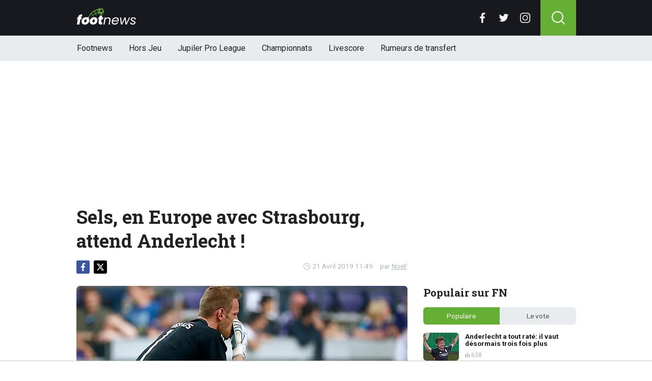

--- FILE ---
content_type: text/html; charset=utf-8
request_url: https://www.footnews.be/news/122422/sels-en-europe-avec-strasbourg-attend-anderlecht-
body_size: 15211
content:
<!doctype html>
<html lang="fr">
<head>

    <script async src="https://www.googletagmanager.com/gtag/js?id=G-XQ02J4ECFR"></script>
    <script>
        window.dataLayer = window.dataLayer || [];
        function gtag(){dataLayer.push(arguments);
        }
        gtag('js', new Date());

        gtag('config', 'G-XQ02J4ECFR');
    </script>

    <!-- Global site tag (gtag.js) - Google Analytics -->
    <script async src="https://www.googletagmanager.com/gtag/js?id=G-8WQ61C51L6"></script>
    <script>
        window.dataLayer = window.dataLayer || [];
        function gtag(){dataLayer.push(arguments);
        }
        gtag('js', new Date());

        gtag('config', 'G-8WQ61C51L6');
    </script>
    <script>
      // 1. User engagement na 15 seconden
      setTimeout(function() {
        gtag('event', 'user_engagement_15s', {
          event_category: 'engagement',
          event_label: '15_seconds_on_page',
          non_interaction: false
        });
      }, 15000);

      // 2. User engagement na 30 seconden
      setTimeout(function() {
        gtag('event', 'user_engagement_30s', {
          event_category: 'engagement',
          event_label: '30_seconds_on_page',
          non_interaction: false
        });
      }, 30000);

      // 3. Scroll diepte 50% & 75%
      let scroll50 = false, scroll75 = false;
      window.addEventListener("scroll", function () {
        const maxScroll = Math.max(document.documentElement.scrollHeight, document.body.scrollHeight) - window.innerHeight;
        if (maxScroll <= 0) return;
        const scrolled = window.scrollY / maxScroll;
        if (!scroll50 && scrolled >= 0.5) {
          gtag('event', 'scroll_50_percent', {
            event_category: 'engagement',
            non_interaction: true
          });
          scroll50 = true;
        }
        if (!scroll75 && scrolled >= 0.75) {
          gtag('event', 'scroll_75_percent', {
            event_category: 'engagement',
            non_interaction: true
          });
          scroll75 = true;
        }
      });
    </script>


    <script>
        (function(i,s,o,g,r,a,m){i['GoogleAnalyticsObject']=r;i[r]=i[r]||function(){
        (i[r].q=i[r].q||[]).push(arguments)},i[r].l=1*new Date();a=s.createElement(o),
            m=s.getElementsByTagName(o)[0];a.async=1;a.src=g;m.parentNode.insertBefore(a,m)
        })(window,document,'script','//www.google-analytics.com/analytics.js','ga');

        ga('create', 'UA-568102-37', 'www.footnews.be');
        ga('create', 'UA-568102-29', 'www.footnews.be', {'name': 'vntracker' });

        ga('send', 'pageview');
        ga('vntracker.send', 'pageview');

    </script>


    <meta charset="utf-8">
    <meta name="viewport" content="width=device-width, initial-scale=1">
    <link rel="stylesheet" href="/tpl/media/app/css/app.css?v=26" crossorigin="anonymous">

    <title>Sels, en Europe avec Strasbourg, attend Anderlecht ! - FootNews</title>
    <meta name="keywords" content="Sels,Strasbourg">
    <meta name="description" content="L’ancien portier des Mauves, qui vit des jours heureux à Strasbourg, jouera la Coupe d’Europe la saison prochaine. Il espère y retrouver… An...">
    <meta name="robots" content="max-image-preview:large, max-snippet:-1, max-video-preview:-1">
	<link rel="alternate" type="application/rss+xml" href="https://www.footnews.be/feed/rss.php" title="FootNews RSS">
	<link rel="preconnect" href="https://fonts.googleapis.com">

    <link rel="icon" type="image/png" sizes="192x192"  href="/tpl/media/favicon/android-chrome-192x192.png">
    <link rel="icon" type="image/png" sizes="192x192"  href="/tpl/media/favicon/android-chrome-512x512.png">
    <link rel="apple-touch-icon" sizes="180x180" href="/apple-touch-icon.png">
    <link rel="icon" type="image/png" sizes="32x32" href="/favicon-32x32.png">
    <link rel="icon" type="image/png" sizes="16x16" href="/favicon-16x16.png">
    <link rel="icon" href="https://www.footnews.be/favicon.ico">
    <link rel="manifest" href="/site.webmanifest">
    <link rel="mask-icon" href="/tpl/media/favicon//safari-pinned-tab.svg" color="#65af34">
    <meta name="msapplication-TileColor" content="#00a300">
    <meta name="theme-color" content="#18191f">
    <meta name="twitter:widgets:theme" content="dark">

    <meta property="og:image:width" content="1200" />
    <meta property="og:image:height" content="675" />

    <meta property="og:url"           content="https://www.footnews.be/news/122422/sels-en-europe-avec-strasbourg-attend-anderlecht-" />
    <meta property="og:type"          content="website" />
    <meta property="og:title"         content="Sels, en Europe avec Strasbourg, attend Anderlecht !" />
    <meta property="og:description"   content="L’ancien portier des Mauves, qui vit des jours heureux à Strasbourg, jouera la Coupe d’Europe la saison prochaine. Il espère y retrouver… An..." />
    <meta property="og:image"         content="https://www.footimages.be/media/fotos/1200x675/0/Matz-Sels-Anderlecht-25-7-18.webp" />
    <meta property="fb:pages"         content="140980895979589" />
    <meta property="fb:app_id"         content="386140481799170" />

    <link rel="canonical" href="https://www.footnews.be/news/122422/sels-en-europe-avec-strasbourg-attend-anderlecht-" />

        <script src="https://cdn.onesignal.com/sdks/OneSignalSDK.js" async=""></script>

        <script>
            window.OneSignal = window.OneSignal || [];
            OneSignal.push(function() {
                OneSignal.init({
                    appId: "ae518478-edd0-44b9-841a-775c0ea91984",
                    promptOptions: {
                        slidedown: {
                            prompts: [
                                {
                                    type: "push", // current types are "push" & "category"
                                    autoPrompt: true,
                                    text: {
                                        /* limited to 90 characters */
                                        actionMessage: "Tu veux recevoir une notification en cas de BREAKING NEWS?",
                                        /* acceptButton limited to 15 characters */
                                        acceptButton: "Oui",
                                        /* cancelButton limited to 15 characters */
                                        cancelButton: "Non"
                                    },
                                    delay: {
                                        pageViews: 1,
                                        timeDelay: 20
                                    }
                                }
                            ]
                        }
                    }
                });
            });
        </script>

        <script type="text/javascript">
        !function(){"use strict";function e(e){var t=!(arguments.length>1&&void 0!==arguments[1])||arguments[1],c=document.createElement("script");c.src=e,t?c.type="module":(c.async=!0,c.type="text/javascript",c.setAttribute("nomodule",""));var n=document.getElementsByTagName("script")[0];n.parentNode.insertBefore(c,n)}!function(t,c){!function(t,c,n){var a,o,r;n.accountId=6568,null!==(a=t.marfeel)&&void 0!==a||(t.marfeel={}),null!==(o=(r=t.marfeel).cmd)&&void 0!==o||(r.cmd=[]),t.marfeel.config=n;var i="https://sdk.mrf.io/statics";e("".concat(i,"/marfeel-sdk.js?id=").concat(c),!0),e("".concat(i,"/marfeel-sdk.es5.js?id=").concat(c),!1)}(t,c,arguments.length>2&&void 0!==arguments[2]?arguments[2]:{})}(window,6568,{} /* Config */)}();
        </script>

    <!-- R89 -->
    <script async src="https://tags.refinery89.com/footnewsbe.js"></script>
    <!-- /end R89 -->
<!-- <meta name="apple-itunes-app" content="app-id=1321860153, affiliate-data=myAffiliateData, app-argument=myURL"> -->
</head>

<body class="news">

<header class="header js-header">
    <div class="header-top container d-flex align-items-center justify-content-between">
        <div class="d-flex h-100 align-items-center">
            <div class="header-logo">
                <a href="/">
                    <img src="/tpl/media/app/images/footnews.png?v=2" alt="Footnews" width="117" height="34" />
                </a>
            </div>
        </div>

        <div class="d-flex header-icons">
            <div class="header-socials js-header-socials d-none d-lg-block">
                <ul>
                    <li class="facebook">
                        <a href="https://www.facebook.com/footnews.be" target="_blank">
                            <svg width="26" height="26" viewBox="0 0 26 26" fill="none" xmlns="https://www.w3.org/2000/svg"><g clip-path="url(#a)"><path d="M17.33 4.317h2.374V.183C19.294.127 17.886 0 16.246 0c-3.422 0-5.767 2.153-5.767 6.109V9.75H6.703v4.621h3.776V26h4.63V14.373h3.624l.575-4.622h-4.2V6.567c.001-1.336.361-2.25 2.222-2.25Z" fill="currentColor"/></g><defs><clipPath id="a"><path fill="currentColor" d="M0 0h26v26H0z"/></clipPath></defs></svg>
                        </a>
                    </li>

                    <li class="twitter">
                        <a href="https://twitter.com/footnewsbe" target="_blank">
                            <svg width="26" height="26" viewBox="0 0 26 26" fill="none" xmlns="https://www.w3.org/2000/svg"><path d="M8.47 22.761c9.199 0 14.23-7.62 14.23-14.229 0-.216-.005-.432-.015-.646a10.176 10.176 0 0 0 2.495-2.59 9.978 9.978 0 0 1-2.872.788 5.02 5.02 0 0 0 2.199-2.766A10.03 10.03 0 0 1 21.33 4.53a5.002 5.002 0 0 0-8.522 4.56A14.199 14.199 0 0 1 2.501 3.868a4.99 4.99 0 0 0-.677 2.514c0 1.734.883 3.266 2.225 4.162a4.962 4.962 0 0 1-2.265-.625v.064a5.002 5.002 0 0 0 4.012 4.902 5.02 5.02 0 0 1-2.259.086 5.006 5.006 0 0 0 4.672 3.473 10.033 10.033 0 0 1-6.211 2.141c-.404 0-.802-.023-1.193-.07a14.157 14.157 0 0 0 7.665 2.247" fill="currentColor"/></svg>
                        </a>
                    </li>

                    <li class="instagram">
                        <a href="https://www.instagram.com/footnewsbe/" target="_blank">
                            <svg width="26" height="26" viewBox="0 0 26 26" fill="none" xmlns="https://www.w3.org/2000/svg"><path d="M18.448 0H7.553C3.388 0 0 3.388 0 7.553v10.894C0 22.612 3.388 26 7.553 26h10.894C22.612 26 26 22.612 26 18.448V7.553C26 3.388 22.612 0 18.448 0Zm5.52 18.447a5.528 5.528 0 0 1-5.52 5.522H7.553a5.528 5.528 0 0 1-5.522-5.521V7.553A5.528 5.528 0 0 1 7.553 2.03h10.894a5.528 5.528 0 0 1 5.522 5.522v10.894Z" fill="currentColor"/><path d="M13 5.992A7.016 7.016 0 0 0 5.992 13 7.016 7.016 0 0 0 13 20.008 7.016 7.016 0 0 0 20.008 13 7.016 7.016 0 0 0 13 5.992Zm0 11.985A4.982 4.982 0 0 1 8.023 13 4.982 4.982 0 0 1 13 8.023 4.982 4.982 0 0 1 17.977 13 4.982 4.982 0 0 1 13 17.977ZM20.11 6.906a1.016 1.016 0 1 0 0-2.031 1.016 1.016 0 0 0 0 2.031Z" fill="currentColor"/></svg>
                        </a>
                    </li>
                </ul>
            </div>

            <div class="header-search">
                <button type="button" class="header-search__trigger js-search-trigger">
                    <span class="icon icon-md icon-search"></span>
                </button>

                <div class="header-search__form js-search-form">
                    <form method="get" action="/zoeken/">
                        <div class="input-group">
                            <button type="submit" aria-label="Search" class="btn btn-search">
                                <span class="icon icon-sm icon-search"></span>
                            </button>

                            <input type="search" name="q" autocomplete="off" autocapitalize="off" placeholder="Chercher..." aria-label="Chercher..." value="" class="form-control">

                            <button type="button" aria-label="Close" class="btn btn-close js-search-trigger">
                                <span class="icon icon-sm icon-cross"></span>
                            </button>
                        </div>
                    </form>
                </div>
            </div>

            <button type="button" class="main-navigation__trigger js-mobile-navigation-trigger">
                <span></span>
                <span></span>
                <span></span>
            </button>
        </div>
    </div>

    <div class="main-navigation-wrapper">
        <div class="main-navigation js-main-navigation container">
            <div class="header-logo-small">
                <a href="/">
                    <img src="/tpl/media/app/images/fn-logo.png" alt="Footnews" width="50" height="46" />
                </a>
            </div>

            <ul class="main-navigation__list">
                <li><a href="/">Footnews</a></li>
                <li><a href="/hors-jeu">Hors Jeu</a></li>
                <li><a href="/competities/65-belgie-jupiler-pro-league">Jupiler Pro League</a></li>
                <!--<li><a href="https://www.footnews.be/competities">Competities</a></li>-->
                <li class="main-navigation__has-children">
                    <a href="/competities" class="js-mobile-navigation-trigger-subs">Championnats</a>
                    <div class="main-navigation__sub">
                        <ul>
                            <li><a href="/competities/belgie-jupiler-pro-league">Jupiler Pro League</a></li>
                            <li><a href="/competities/challenger-pro-league">Challenger Pro League</a></li>
                            <li><a href="/competities/premier-league">Premier League</a></li>
                            <li><a href="/competities/bundesliga">Bundesliga</a></li>
                            <li><a href="/competities/ligue-1">Ligue 1</a></li>
                            <li><a href="/competities/primera-division">Primera Division</a></li>
                            <li><a href="/competities/serie-a">Serie A</a></li>
                            <li><a href="/competities/nederland-eredivisie">Eredivisie</a></li>
                            <li><a href="/competities/portugal-primeira-liga">Primeira Liga</a></li>
                        </ul>
                    </div>
                </li>
                <!--<li><a href="https://www.footnews.be/exclusief">A l'exclusion</a></li>-->

                <li><a href="/livescore">Livescore</a></li>
								<li><a href="/rumeurs-de-transfert">Rumeurs de transfert</a></li>


            </ul>

            <div class="main-navigation__socials d-block d-lg-none">
                <ul>
                    <li class="facebook">
                        <a href="https://www.facebook.com/footnews.be" target="_blank">
                            <span class="icon icon-md icon-facebook"></span>
                        </a>
                    </li>

                    <li class="twitter">
                        <a href="https://twitter.com/footnewsbe" target="_blank">
                            <span class="icon icon-md icon-twitter"></span>
                        </a>
                    </li>

                    <li class="instagram">
                        <a href="https://www.instagram.com/footnewsbe/" target="_blank">
                            <span class="icon icon-md icon-instagram"></span>
                        </a>
                    </li>
                </ul>
            </div>
        </div>
    </div>
</header>

<div class="header-banner position-relative mt-3">
    <!-- R89 billboard -->
    <div style="min-height:250px;" class="r89-desktop-billboard-atf d-none d-md-block"></div>

    <!-- /end R89 billboard -->
</div>


<div class="container" >


	<!-- headline, date -->
	<div class="headline">
		<h1 class="mt-3" itemprop="headline">
			Sels, en Europe avec Strasbourg, attend Anderlecht !
		</h1>

		<div class="d-flex justify-content-end mt-2">
			<time itemprop="datePublished" class="d-flex align-items-center">
				<span class="icon icon-xs icon-gray icon-clock me-1"></span>
				21 Avril 2019 11:49
			</time>

			<span class="author-link">par <a href="/author/noef" itemprop="author">NoeF</a></span>
		</div>
	</div>
	<!-- /end headline, date -->

	<!-- social sticky -->
	<div class="social-sticky" data-sticky-socials="true">
		<div class="headline">
			<ul>
				<li class="facebook">
					<a href="https://www.facebook.com/sharer/sharer.php?u=https://www.footnews.be/news/122422/sels-en-europe-avec-strasbourg-attend-anderlecht-" target="_blank">
						<span class="icon icon-xs icon-facebook"></span>
					</a>
				</li>

				<li class="twitter">
					<a href="https://twitter.com/intent/tweet?url=https://www.footnews.be/news/122422/sels-en-europe-avec-strasbourg-attend-anderlecht-&text=">
						<span class="icon icon-xs icon-twitter"></span>
					</a>
				</li>

				<li class="whatsapp d-block d-md-none">
					<a href="whatsapp://send?text=https://www.footnews.be/news/122422/sels-en-europe-avec-strasbourg-attend-anderlecht-" data-action="share/whatsapp/share">
						<span class="icon icon-xs icon-whatsapp"></span>
					</a>
				</li>
			</ul>
		</div>
	</div>
		<!-- <div style="min-height:280px; margin-top: 20px;" class="r89-mobile-billboard-top d-block d-md-none"></div> -->
	<!-- /end social sticky -->


	<div class="d-flex justify-content-between article-layout">
		<div class="content">

			<!-- photo -->
			<div class="headline-photo">
				<figure itemscope="" itemtype="https://schema.org/ImageObject">
					<img src="https://www.footimages.be/media/fotos/650x320/0/Matz-Sels-Anderlecht-25-7-18.webp" width="650"
						 alt="Sels, en Europe avec Strasbourg, attend Anderlecht !" class="headline-photo__img">

					<figcaption itemprop="author">
						<span>Photo: © PhotoNews</span>
					</figcaption>
				</figure>
			</div>
			<!-- end photo -->
				<script type="application/ld+json">
				{
				  "@context": "https://schema.org",
				  "@type": "NewsArticle",
				  "headline": "Sels, en Europe avec Strasbourg, attend Anderlecht !",
				  "description": "L’ancien portier des Mauves, qui vit des jours heureux à Strasbourg, jouera la Coupe d’Europe la saison prochaine. Il espère y retrouver… An...",
				  "articlebody": "L’ancien portier des Mauves, qui vit des jours heureux à Strasbourg, jouera la Coupe d’Europe la saison prochaine. Il espère y retrouver… Anderlecht. «&nbsp;Peut-être que nous aurons Anderlecht dans les préliminaires de l'Europa Ligue, s’ils peuvent encore se qualifier&nbsp;», a-t-il confié à la DH alors qu’il ne comprend pas la situation actuelle du club et surtout la manière dont les choses ont tourné.En attendant, il ne boude pas son plaisir avec son expérience française après la victoire de sa formation en finale de la Coupe de la Ligue 1. «&nbsp;Je veux grandir avec le club et je sais qu’il y a un bon projet ici. Nous avons souvent flirté avec le top 5.&nbsp;»",
				  "url": "https://www.footnews.be/news/122422/sels-en-europe-avec-strasbourg-attend-anderlecht-",
				  "mainEntityOfPage": {
					"@id": "https://www.footnews.be/news/122422/sels-en-europe-avec-strasbourg-attend-anderlecht-"
				  },
  				  
				  "inLanguage": "nl_BE",
                  "isAccessibleForFree": "True",
                  "wordCount": "144",
				  "publisher": {
				  	"@type": "Organization",
                    "@id": "https://www.footnews.be/news/122422/sels-en-europe-avec-strasbourg-attend-anderlecht-",
					"@name": "FootNews.be",
					"@url": "https://www.footnews.be/"
				  },
				  "author": {
				    "@type": "Person",
				    "@name": "NoeF",
					"@url": "https://www.footnews.be/author/noef"
				  },
				  "image": "https://www.footimages.be/media/fotos/1200x675/0/Matz-Sels-Anderlecht-25-7-18.webp",
				  "thumbnailUrl": "https://www.footimages.be/media/fotos/1200x675/0/Matz-Sels-Anderlecht-25-7-18.webp",
				  "datePublished": "2019-04-21T11:49:00+02:00",
				  "dateModified": "2019-04-21T11:49:00+02:00"
				}
			</script>
			<!-- article -->
			<div class="article" itemprop="articleBody" id="outb_readmore.articlecontent_txt">
				<p class="article__intro">
					L’ancien portier des Mauves, qui vit des jours heureux à Strasbourg, jouera la Coupe d’Europe la saison prochaine. Il espère y retrouver… Anderlecht.
				</p>

				<div class="position-relative mb-3">
					<div style="min-height:250px;" class="r89-desktop-video-outstream d-none d-md-block"></div>
					<div style="min-height:250px;" class="r89-mobile-video-outstream d-block d-md-none"></div>
					<div class="loader"></div>
				</div>

					<br>«&nbsp;Peut-être que nous aurons Anderlecht dans les préliminaires de l'Europa Ligue, s’ils peuvent encore se qualifier&nbsp;», a-t-il confié à la DH alors qu’il ne comprend pas la situation actuelle du club et surtout la manière dont les choses ont tourné.<br><br>En attendant, il ne boude pas son plaisir avec son expérience française après la victoire de sa formation en finale de la Coupe de la Ligue 1. «&nbsp;Je veux grandir avec le club et je sais qu’il y a un bon projet ici. Nous avons souvent flirté avec le top 5.&nbsp;»<br><h2><p style="font-size: 1.1rem; font-weight: normal; margin: 1.5em 0; line-height: 1.6;">
									<span style="font-weight: normal;">LIRE AUSSI: </span>
									<a href="/news/489688/chelsea-mise-tout-sur-un-grand-talent-belge" style="color: #4CAF50; font-weight: normal; !important; text-decoration: underline;">Chelsea mise tout sur un grand talent belge </a>
							</p>

			<!--	<p>
					 <b><a href="https://b1.trickyrock.com/redirect.aspx?pid=41376&bid=37966" target="_blank" rel="nofollow">Gagnez 50 FOIS votre mise</a></b>
				</p> -->




			</div>
			<!-- end article -->

   <!-- 		<h3 style="font-size: 17px; margin-bottom: 4px;">&#128293; Lire aussi</h3>

			<div class="article-list-grid article-list-grid-small" style="margin-bottom: 24px;">
			</div>
-->





			<div class="articles-hot-mobile" style="margin-bottom: 20px;">
					<div class="block mt-4">
							<div class="heading">
									<h4>🚀 Tout le monde lit cela maintenant.</h4>
							</div>
					</div>

					<div id="hot-articles" class="article-list article-list-grid article-list-grid-small">
							<div class="article-list__item">
									<a href="/news/490212/rene-peeters-annonce-la-prochaine-pepite-danderlecht" class="article-list__url">
											<div class="article-list__photo">
													<img src="https://www.footimages.be/media/fotos/320x180/0/Rene-Peeters-RSCA.webp" width="320" height="180" alt="René Peeters annonce la prochaine pépite d&#039;Anderlecht" loading="lazy">
											</div>

											<div class="article-list__content">
													<h5 class="h3">René Peeters annonce la prochaine pépite d&#039;Anderlecht</h5>

													<div class="date-votes">
															<div class="votes">
																	433
															</div>
													</div>
											</div>
									</a>
							</div>
							<div class="article-list__item">
									<a href="/news/490198/anderlecht-sous-pression-une-pepite-vers-la-liga" class="article-list__url">
											<div class="article-list__photo">
													<img src="https://www.footimages.be/media/fotos/320x180/0/angulo-decat-stroeykens-camara-anderlecht-10-11-2025-fn.webp" width="320" height="180" alt="Anderlecht sous pression: une pépite vers la Liga" loading="lazy">
											</div>

											<div class="article-list__content">
													<h5 class="h3">Anderlecht sous pression: une pépite vers la Liga</h5>

													<div class="date-votes">
															<div class="votes">
																	375
															</div>
													</div>
											</div>
									</a>
							</div>
					</div>
			</div>

<div class='poll'>

	<p class="poll__title">Le vote: <span class="poll__question">Sels aurait-il dû rester à Anderlecht ?</span></p>
	<span id='pollresult'>
	<form>
		<label class="poll__item">
			<input type="checkbox" id="pollBtn_SGivPdV8ZL1EHNkp7e9c9A==" class="poll__checkbox">
			Oui</label>
		<label class="poll__item">
			<input type="checkbox" id="pollBtn_DgerHa692IWclrpS/203SQ==" class="poll__checkbox">
			Non</label>
	</form>
	</span>
	<div id="fninfo" class="mb-4"></div>
	<div id='chimp'></div>
	<!--
	<ul class="social poll__social">
		<li><a href="javascript:fbShare(500,200);" class="fb">delen op facebook</a></li>
		<li><a href="javascript:twitShare(500,290);" class="tw">twitter</a></li>
		<li><a href="https://www.instagram.com/instavoetbalnieuwsbe/" target="_blank" class="insta" style="border:1px solid #555;">instagram</a></li>
		<li><a href="/contact/" class="mail" style="border:1px solid #555;">mail</a></li>
	</ul>-->
</div>






		<!--	<h2 class="h3 mt-4">Gerelateerd nieuws</h2> -->


		<div class="OUTBRAIN" data-src="DROP_PERMALINK_HERE" data-widget-id="AR_1"></div>

		<div class="mt-3 mb-3 mb-md-4 mt-md-4 article__tags">
			<!--	<h3 class="h3 mb-2">En savoir plus sur</h3> -->

			<div class="tags">
				<ul>
					<li>
						<a href="/tags/sels">Sels</a>
					</li>
					<li>
						<a href="/tags/strasbourg">Strasbourg</a>
					</li>
				</ul>
			</div>
		</div>
		<!-- /end tags -->

<!--		<script type="text/javascript" async="async" src="//widgets.outbrain.com/outbrain.js"></script> -->

			<div class="article-list article-list-list mt-4 js-article-list article__latest-news">
				<h4 class="h3 mt-4">Juste à temps</h4>



				<div class="article-list__item 0">
					<a href="/news/490431/romano-confirme-le-transfert-du-brugeois-voyage-secret-de-van-den-bosch" class="article-list__url">
						<div class="article-list__photo">
							<img src="https://www.footimages.be/media/fotos/120x115/0/screenshot-vdbosch-15-01-2026-fn.webp" width="120" alt="Romano confirme le transfert du Brugeois, « voyage secret » de Van den Bosch " loading="lazy">
						</div>

						<div class="article-list__content">
							<h5 class="h3">Romano confirme le transfert du Brugeois, « voyage secret » de Van den Bosch </h5>
							<p>La deuxi&amp;egrave;me moiti&amp;eacute; de la saison de la Jupiler Pro League est sur le point de ...</p>

							<div class="date-votes">
								<time datetime="23:59" class="time">
									<span class="flag flag-sm flag-be"></span>
									23:59
								</time>

								<div class="votes">
									13
								</div>
							</div>

							<div class="list-votes">
								13
							</div>
						</div>
					</a>
				</div>



				<div class="article-list__item 0">
					<a href="/news/490427/" class="article-list__url">
						<div class="article-list__photo">
							<img src="https://www.footimages.be/media/fotos/120x115/0/racbar-15-01-2026-fn.webp" width="120" alt="Les Milanais célèbrent, le Barça poursuit son parcours en Coupe" loading="lazy">
						</div>

						<div class="article-list__content">
							<h5 class="h3">Les Milanais célèbrent, le Barça poursuit son parcours en Coupe</h5>
							<p>Au sommet de la Serie A italienne, les deux clubs milanais restent au coude &amp;agrave; coude. Jeudi ...</p>

							<div class="date-votes">
								<time datetime="23:24" class="time">
									<span class="flag flag-sm flag-es"></span>
									23:24
								</time>

								<div class="votes">
									7
								</div>
							</div>

							<div class="list-votes">
								7
							</div>
						</div>
					</a>
				</div>



				<div class="article-list__item 0">
					<a href="/news/490424/" class="article-list__url">
						<div class="article-list__photo">
							<img src="https://www.footimages.be/media/fotos/120x115/0/rood-andgnt-15-01-2026-fn.webp" width="120" alt="Polémique au Lotto Park : &quot;Il faut arrêter les conneries&quot;" loading="lazy">
						</div>

						<div class="article-list__content">
							<h5 class="h3">Polémique au Lotto Park : &quot;Il faut arrêter les conneries&quot;</h5>
							<p>Anderlecht s&#039;est qualifi&amp;eacute; pour les demi-finales de la Coupe de Belgique ce jeudi soir. Les ...</p>

							<div class="date-votes">
								<time datetime="23:00" class="time">
									<span class="flag flag-sm flag-be"></span>
									23:00
								</time>

								<div class="votes">
									106
								</div>
							</div>

							<div class="list-votes">
								106
							</div>
						</div>
					</a>
				</div>



				<div class="article-list__item 0">
					<a href="/news/490422/coupe-anderlecht-sen-sort-bien-et-et-file-en-demifinale" class="article-list__url">
						<div class="article-list__photo">
							<img src="https://www.footimages.be/media/fotos/120x115/0/thorgan-vieren-anderlecht-15-01-2026-fn.webp" width="120" alt="Coupe : Anderlecht s&#039;en sort bien et et file en demi-finale" loading="lazy">
						</div>

						<div class="article-list__content">
							<h5 class="h3">Coupe : Anderlecht s&#039;en sort bien et et file en demi-finale</h5>
							<p>Les demi-finalistes de la Croky Cup sont connus. Le RSC Anderlecht s&#039;est &amp;eacute;galement ...</p>

							<div class="date-votes">
								<time datetime="22:39" class="time">
									<span class="flag flag-sm flag-be"></span>
									22:39
								</time>

								<div class="votes">
									75
								</div>
							</div>

							<div class="list-votes">
								75
							</div>
						</div>
					</a>
				</div>



				<div class="article-list__item 0">
					<a href="/news/490420/" class="article-list__url">
						<div class="article-list__photo">
							<img src="https://www.footimages.be/media/fotos/120x115/0/duel-barcelona-real-madrid-15-01-2026-fn.webp" width="120" alt="« Le Barça et le Real s&#039;intéressent à un Diablotin »" loading="lazy">
						</div>

						<div class="article-list__content">
							<h5 class="h3">« Le Barça et le Real s&#039;intéressent à un Diablotin »</h5>
							<p>Maintenant que la soi-disant &amp;laquo; g&amp;eacute;n&amp;eacute;ration dor&amp;eacute;e &amp;raquo; s&#039;&amp;eacute;teint ...</p>

							<div class="date-votes">
								<time datetime="22:13" class="time">
									<span class="flag flag-sm flag-be"></span>
									22:13
								</time>

								<div class="votes">
									33
								</div>
							</div>

							<div class="list-votes">
								33
							</div>
						</div>
					</a>
				</div>



				<div class="article-list__item 0">
					<a href="/news/490415/accord-trouve-teuma-va-faire-son-grand-retour-en-jpl" class="article-list__url">
						<div class="article-list__photo">
							<img src="https://www.footimages.be/media/fotos/120x115/0/TEUMA-REIMS-2708.webp" width="120" alt="Accord trouvé : Teuma va faire son grand retour en JPL " loading="lazy">
						</div>

						<div class="article-list__content">
							<h5 class="h3">Accord trouvé : Teuma va faire son grand retour en JPL </h5>
							<p>Teddy Teuma est sur le point de faire son grand retour en Belgique. Selon divers m&amp;eacute;dias ...</p>

							<div class="date-votes">
								<time datetime="21:56" class="time">
									<span class="flag flag-sm flag-be"></span>
									21:56
								</time>

								<div class="votes">
									215
								</div>
							</div>

							<div class="list-votes">
								215
							</div>
						</div>
					</a>
				</div>



				<div class="article-list__item 0">
					<a href="/news/490411/nouvelle-erreur-darbitrage-lors-du-match-anderlecht-gand-" class="article-list__url">
						<div class="article-list__photo">
							<img src="https://www.footimages.be/media/fotos/120x115/0/rsca-gand-16-01-2026.webp" width="120" alt="Nouvelle erreur d&#039;arbitrage lors du match Anderlecht - Gand ?" loading="lazy">
						</div>

						<div class="article-list__content">
							<h5 class="h3">Nouvelle erreur d&#039;arbitrage lors du match Anderlecht - Gand ?</h5>
							<p>Le dernier quart de finale de la Croky Cup se joue ce jeudi soir. A la pause, Anderlecht m&amp;egrave;ne ...</p>

							<div class="date-votes">
								<time datetime="21:35" class="time">
									<span class="flag flag-sm flag-be"></span>
									21:35
								</time>

								<div class="votes">
									280
								</div>
							</div>

							<div class="list-votes">
								280
							</div>
						</div>
					</a>
				</div>



				<div class="article-list__item 0">
					<a href="/news/490410/image-insolite-le-depart-danderlecht-gand-retarde" class="article-list__url">
						<div class="article-list__photo">
							<img src="https://www.footimages.be/media/fotos/120x115/0/rsca-kaag-15-01-2026.webp" width="120" alt="Image insolite : le départ d&#039;Anderlecht - Gand retardé" loading="lazy">
						</div>

						<div class="article-list__content">
							<h5 class="h3">Image insolite : le départ d&#039;Anderlecht - Gand retardé</h5>
							<p>Ce jeudi soir, Anderlecht et La Gantoise s&#039;affrontent pour la derni&amp;egrave;re place qualificative ...</p>

							<div class="date-votes">
								<time datetime="20:46" class="time">
									<span class="flag flag-sm flag-be"></span>
									20:46
								</time>

								<div class="votes">
									73
								</div>
							</div>

							<div class="list-votes">
								73
							</div>
						</div>
					</a>
				</div>



				<div class="article-list__item 0">
					<a href="/news/490408/castagne-se-dirige-vers-un-transfert-tres-surprenant" class="article-list__url">
						<div class="article-list__photo">
							<img src="https://www.footimages.be/media/fotos/120x115/0/CASTAGNE-3011.webp" width="120" alt="Castagne se dirige vers un transfert très surprenant " loading="lazy">
						</div>

						<div class="article-list__content">
							<h5 class="h3">Castagne se dirige vers un transfert très surprenant </h5>
							<p>A l&#039;approche de la Coupe du monde, il est crucial pour plusieurs joueurs (potentiels) des Diables ...</p>

							<div class="date-votes">
								<time datetime="20:27" class="time">
									<span class="flag flag-sm flag-en"></span>
									20:27
								</time>

								<div class="votes">
									59
								</div>
							</div>

							<div class="list-votes">
								59
							</div>
						</div>
					</a>
				</div>



				<div class="article-list__item 0">
					<a href="/news/490407/coosemans-met-un-coup-de-pression-a-la-direction-du-rsca" class="article-list__url">
						<div class="article-list__photo">
							<img src="https://www.footimages.be/media/fotos/120x115/0/colin-coosemans-anderlecht-02-08-2025-fn.webp" width="120" alt="Coosemans met un coup de pression à la direction du RSCA" loading="lazy">
						</div>

						<div class="article-list__content">
							<h5 class="h3">Coosemans met un coup de pression à la direction du RSCA</h5>
							<p>Quel avenir pour Colin Coosemans ? Actuellement, le gardien de but et la direction d&#039;Anderlecht ne ...</p>

							<div class="date-votes">
								<time datetime="20:03" class="time">
									<span class="flag flag-sm flag-be"></span>
									20:03
								</time>

								<div class="votes">
									130
								</div>
							</div>

							<div class="list-votes">
								130
							</div>
						</div>
					</a>
				</div>



				<div class="article-list__item 0">
					<a href="/news/490403/croky-cup-une-surprise-dans-le-onze-du-rsca-un-retour-a-gand" class="article-list__url">
						<div class="article-list__photo">
							<img src="https://www.footimages.be/media/fotos/120x115/0/anderlecht-26-12-2025-fn.webp" width="120" alt="Croky Cup : une surprise dans le onze du RSCA, un retour à Gand " loading="lazy">
						</div>

						<div class="article-list__content">
							<h5 class="h3">Croky Cup : une surprise dans le onze du RSCA, un retour à Gand </h5>
							<p>Ce jeudi soir (20h30), Anderlecht affronte La Gantoise dans le cadre des quarts de finale de la ...</p>

							<div class="date-votes">
								<time datetime="19:50" class="time">
									<span class="flag flag-sm flag-be"></span>
									19:50
								</time>

								<div class="votes">
									56
								</div>
							</div>

							<div class="list-votes">
								56
							</div>
						</div>
					</a>
				</div>



				<div class="article-list__item 0">
					<a href="/news/490402/officiel-un-defenseur-danois-debarque-au-standard" class="article-list__url">
						<div class="article-list__photo">
							<img src="https://www.footimages.be/media/fotos/120x115/0/Sclessin(04-08-23).webp" width="120" alt="OFFICIEL : un défenseur danois débarque au Standard " loading="lazy">
						</div>

						<div class="article-list__content">
							<h5 class="h3">OFFICIEL : un défenseur danois débarque au Standard </h5>
							<p>Comme attendu, le Standard a annonc&amp;eacute; la signature de Gustav Mortensen. Le jeune ...</p>

							<div class="date-votes">
								<time datetime="19:02" class="time">
									<span class="flag flag-sm flag-be"></span>
									19:02
								</time>

								<div class="votes">
									107
								</div>
							</div>

							<div class="list-votes">
								107
							</div>
						</div>
					</a>
				</div>



				<div class="article-list__item 0">
					<a href="/news/490398/vanzeir-debarque-au-cercle-pour-tout-dechirer" class="article-list__url">
						<div class="article-list__photo">
							<img src="https://www.footimages.be/media/fotos/120x115/0/VANZEIR-USG-1604.webp" width="120" alt="Vanzeir débarque au Cercle pour tout déchirer" loading="lazy">
						</div>

						<div class="article-list__content">
							<h5 class="h3">Vanzeir débarque au Cercle pour tout déchirer</h5>
							<p>Dante Vanzeir, 27 ans, a rejoint le Cercle Brugge en pr&amp;ecirc;t avec option d&amp;rsquo;achat et se dit ...</p>

							<div class="date-votes">
								<time datetime="18:44" class="time">
									<span class="flag flag-sm flag-be"></span>
									18:44
								</time>

								<div class="votes">
									15
								</div>
							</div>

							<div class="list-votes">
								15
							</div>
						</div>
					</a>
				</div>



				<div class="article-list__item 0">
					<a href="/news/490394/fin-dune-legende-lexanderlechtois-met-un-terme-a-sa-carriere" class="article-list__url">
						<div class="article-list__photo">
							<img src="https://www.footimages.be/media/fotos/120x115/0/matias-suarez-anderlecht-08-12-2017-fn.webp" width="120" alt="Fin d&#039;une légende: l&#039;ex-Anderlechtois met un terme à sa carrière" loading="lazy">
						</div>

						<div class="article-list__content">
							<h5 class="h3">Fin d&#039;une légende: l&#039;ex-Anderlechtois met un terme à sa carrière</h5>
							<p>Au d&amp;eacute;but de l&amp;rsquo;ann&amp;eacute;e 2025, l&amp;rsquo;Uni&amp;oacute;n Espa&amp;ntilde;ola r&amp;eacute;alisait ...</p>

							<div class="date-votes">
								<time datetime="18:36" class="time">
									<span class="flag flag-sm flag-be"></span>
									18:36
								</time>

								<div class="votes">
									30
								</div>
							</div>

							<div class="list-votes">
								30
							</div>
						</div>
					</a>
				</div>



				<div class="article-list__item 0">
					<a href="/news/490392/zeno-debast-enfin-de-retour-apres-des-mois-dangoisse" class="article-list__url">
						<div class="article-list__photo">
							<img src="https://www.footimages.be/media/fotos/120x115/0/debast-faes-belgie-15-10-2025-fn.webp" width="120" alt="Zeno Debast enfin de retour après des mois d&#039;angoisse" loading="lazy">
						</div>

						<div class="article-list__content">
							<h5 class="h3">Zeno Debast enfin de retour après des mois d&#039;angoisse</h5>
							<p>Zeno Debast traverse enfin une p&amp;eacute;riode positive apr&amp;egrave;s plusieurs mois de frustration. ...</p>

							<div class="date-votes">
								<time datetime="18:26" class="time">
									<span class="flag flag-sm flag-be"></span>
									18:26
								</time>

								<div class="votes">
									30
								</div>
							</div>

							<div class="list-votes">
								30
							</div>
						</div>
					</a>
				</div>



				<div class="article-list__item 0">
					<a href="/news/490386/" class="article-list__url">
						<div class="article-list__photo">
							<img src="https://www.footimages.be/media/fotos/120x115/0/marc-wilmots-standard-10-06-2025-fn.webp" width="120" alt="Standard frappe fort: trois recrues prêtes à débarquer" loading="lazy">
						</div>

						<div class="article-list__content">
							<h5 class="h3">Standard frappe fort: trois recrues prêtes à débarquer</h5>
							<p>Le Standard semble enfin pouvoir pr&amp;eacute;tendre &amp;agrave; nouveau aux Play-Offs de la Ligue des ...</p>

							<div class="date-votes">
								<time datetime="18:19" class="time">
									<span class="flag flag-sm flag-be"></span>
									18:19
								</time>

								<div class="votes">
									336
								</div>
							</div>

							<div class="list-votes">
								336
							</div>
						</div>
					</a>
				</div>



				<div class="article-list__item 0">
					<a href="/news/490384/le-bayern-prive-dun-pion-important-contre-lunion" class="article-list__url">
						<div class="article-list__photo">
							<img src="https://www.footimages.be/media/fotos/120x115/0/Konrad-Laimer(09-06-23).webp" width="120" alt="Le Bayern privé d&#039;un pion important contre l&#039;Union" loading="lazy">
						</div>

						<div class="article-list__content">
							<h5 class="h3">Le Bayern privé d&#039;un pion important contre l&#039;Union</h5>
							<p>Le lat&amp;eacute;ral droit du Bayern Municn Konrad Laimer a subi une d&amp;eacute;chirure au mollet gauche ...</p>

							<div class="date-votes">
								<time datetime="17:57" class="time">
									<span class="flag flag-sm flag-uc"></span>
									17:57
								</time>

								<div class="votes">
									18
								</div>
							</div>

							<div class="list-votes">
								18
							</div>
						</div>
					</a>
				</div>



				<div class="article-list__item 0">
					<a href="/news/490379/union-van-de-perre-enfin-libere-apres-104-matches" class="article-list__url">
						<div class="article-list__photo">
							<img src="https://www.footimages.be/media/fotos/120x115/0/van-de-perre-vieren-union-14-01-2026-fn.webp" width="120" alt="Union: Van de Perre enfin libéré après 104 matches" loading="lazy">
						</div>

						<div class="article-list__content">
							<h5 class="h3">Union: Van de Perre enfin libéré après 104 matches</h5>
							<p>Kamiel Van De Perre a d&amp;ucirc; faire preuve d&amp;rsquo;une patience &amp;agrave; toute &amp;eacute;preuve avant ...</p>

							<div class="date-votes">
								<time datetime="17:44" class="time">
									<span class="flag flag-sm flag-be"></span>
									17:44
								</time>

								<div class="votes">
									12
								</div>
							</div>

							<div class="list-votes">
								12
							</div>
						</div>
					</a>
				</div>



				<div class="article-list__item 0">
					<a href="/news/490375/" class="article-list__url">
						<div class="article-list__photo">
							<img src="https://www.footimages.be/media/fotos/120x115/0/jari-de-busser-07-09-2025.webp" width="120" alt="Anderlecht à l&#039;affût: De Busser de retour en Belgique?" loading="lazy">
						</div>

						<div class="article-list__content">
							<h5 class="h3">Anderlecht à l&#039;affût: De Busser de retour en Belgique?</h5>
							<p>Le mercato hivernal pousse plusieurs clubs &amp;agrave; anticiper des ajustements cibl&amp;eacute;s, et le ...</p>

							<div class="date-votes">
								<time datetime="17:34" class="time">
									<span class="flag flag-sm flag-be"></span>
									17:34
								</time>

								<div class="votes">
									131
								</div>
							</div>

							<div class="list-votes">
								131
							</div>
						</div>
					</a>
				</div>



				<div class="article-list__item 0">
					<a href="/news/490371/fou-un-demimilliard-de-demande-pour-le-mondial" class="article-list__url">
						<div class="article-list__photo">
							<img src="https://www.footimages.be/media/fotos/120x115/0/coupe-du-monde-troph-e-16-11-25.webp" width="120" alt="FOU Un demi-milliard de demande pour le Mondial" loading="lazy">
						</div>

						<div class="article-list__content">
							<h5 class="h3">FOU Un demi-milliard de demande pour le Mondial</h5>
							<p>Malgr&amp;eacute; des prix jug&amp;eacute;s excessifs, l&amp;rsquo;int&amp;eacute;r&amp;ecirc;t pour la Coupe du monde ...</p>

							<div class="date-votes">
								<time datetime="17:29" class="time">
									<span class="flag flag-sm flag-be"></span>
									17:29
								</time>

								<div class="votes">
									18
								</div>
							</div>

							<div class="list-votes">
								18
							</div>
						</div>
					</a>
				</div>



				<div class="article-list__item 0">
					<a href="/news/490367/le-real-humilie-en-coupe-fallaitil-debarquer-xabi-alonso" class="article-list__url">
						<div class="article-list__photo">
							<img src="https://www.footimages.be/media/fotos/120x115/0/xabi-alonso-real-madrid-10-07-2025-fn.webp" width="120" alt="Le Real humilié en coupe: fallait-il débarquer Xabi Alonso?" loading="lazy">
						</div>

						<div class="article-list__content">
							<h5 class="h3">Le Real humilié en coupe: fallait-il débarquer Xabi Alonso?</h5>
							<p>Alvaro Arbeloa a &amp;eacute;t&amp;eacute; &amp;eacute;limin&amp;eacute; de la Copa del Rey, 3-2, &amp;agrave; Albacete, ...</p>

							<div class="date-votes">
								<time datetime="16:55" class="time">
									<span class="flag flag-sm flag-es"></span>
									16:55
								</time>

								<div class="votes">
									25
								</div>
							</div>

							<div class="list-votes">
								25
							</div>
						</div>
					</a>
				</div>



				<div class="article-list__item 0">
					<a href="/news/490366/apres-les-gazelles-les-zebres-veulent-manger-les-rouches" class="article-list__url">
						<div class="article-list__photo">
							<img src="https://www.footimages.be/media/fotos/120x115/0/charleroi-06-01-25.webp" width="120" alt="Après les Gazelles, les Zèbres veulent manger les Rouches" loading="lazy">
						</div>

						<div class="article-list__content">
							<h5 class="h3">Après les Gazelles, les Zèbres veulent manger les Rouches</h5>
							<p>Simon Bourdeaud&#039;hui donnera vendredi soir (20h45) le coup d&#039;envoi de la 21e journ&amp;eacute;e de la ...</p>

							<div class="date-votes">
								<time datetime="15:30" class="time">
									<span class="flag flag-sm flag-be"></span>
									15:30
								</time>

								<div class="votes">
									28
								</div>
							</div>

							<div class="list-votes">
								28
							</div>
						</div>
					</a>
				</div>



				<div class="article-list__item 0">
					<a href="/news/490358/anderlecht-la-gantoise-une-piece-jouee-en-deux-actes" class="article-list__url">
						<div class="article-list__photo">
							<img src="https://www.footimages.be/media/fotos/120x115/0/Croky-Cup-18-03-2018.webp" width="120" alt="Anderlecht - La Gantoise: une pièce jouée en deux actes" loading="lazy">
						</div>

						<div class="article-list__content">
							<h5 class="h3">Anderlecht - La Gantoise: une pièce jouée en deux actes</h5>
							<p>La derni&amp;egrave;re affiche des quarts de finale de la Coupe de Belgique oppose Anderlecht et La ...</p>

							<div class="date-votes">
								<time datetime="14:00" class="time">
									<span class="flag flag-sm flag-be"></span>
									14:00
								</time>

								<div class="votes">
									85
								</div>
							</div>

							<div class="list-votes">
								85
							</div>
						</div>
					</a>
				</div>



				<div class="article-list__item 0">
					<a href="/news/490355/lunion-berlin-soffre-la-footballeuse-belge-la-plus-chere" class="article-list__url">
						<div class="article-list__photo">
							<img src="https://www.footimages.be/media/fotos/120x115/0/vieren-redflames-26-06-2025-fn.webp" width="120" alt="L&#039;Union Berlin s&#039;offre la footballeuse belge la plus chère" loading="lazy">
						</div>

						<div class="article-list__content">
							<h5 class="h3">L&#039;Union Berlin s&#039;offre la footballeuse belge la plus chère</h5>
							<p>Amber Tysiak est d&amp;eacute;sormais la footballeuse belge la plus ch&amp;egrave;re. La d&amp;eacute;fenseure ...</p>

							<div class="date-votes">
								<time datetime="13:00" class="time">
									<span class="flag flag-sm flag-de"></span>
									13:00
								</time>

								<div class="votes">
									17
								</div>
							</div>

							<div class="list-votes">
								17
							</div>
						</div>
					</a>
				</div>



				<div class="article-list__item 0">
					<a href="/news/490354/mercato-un-retour-qui-va-faire-du-bien-a-la-gantoise" class="article-list__url">
						<div class="article-list__photo">
							<img src="https://www.footimages.be/media/fotos/120x115/0/Huynseok Hong.webp" width="120" alt="MERCATO :  Un retour qui va faire du bien à La Gantoise ! " loading="lazy">
						</div>

						<div class="article-list__content">
							<h5 class="h3">MERCATO :  Un retour qui va faire du bien à La Gantoise ! </h5>
							<p>&amp;nbsp;Le carrousel des transferts hivernaux a officiellement commenc&amp;eacute; &amp;agrave; tourner, et ne ...</p>

							<div class="date-votes">
								<time datetime="12:00" class="time">
									<span class="flag flag-sm flag-be"></span>
									12:00
								</time>

								<div class="votes">
									28
								</div>
							</div>

							<div class="list-votes">
								28
							</div>
						</div>
					</a>
				</div>

			</div>




		</div>

	<aside class="sidebar" role="complementary">
		<!--
			<div class="block mt-4 mb-3">
				<div class="heading">
					<h4>Competitiestand</h4>
				</div>
				<table class="table table-bordered table-striped standings">
					<colgroup>
						<col class="width-tiny">
						<col class="width-large">
						<col class="width-tiny">
					</colgroup>
					<tbody>
		<!--
					</tbody>
					<thead>
					<tr>
						<th class="text-end">#</th>
						<th class="text-start">Team</th>
						<th>Punten</th>
					</tr>
					</thead>
				</table>

				<a href="/competities/" class="btn btn-outline-primary w-100">Volledige competitiestand</a>
			</div>
-->
<div class="article__hot">
<div class="block mt-4">
    <div class="heading">
        <h4>Populair sur FN</h4>
    </div>

    <ul class="nav nav-pills mb-2" role="tablist">
        <li class="nav-item">
            <button type="button" class="nav-link active" data-bs-toggle="pill" data-bs-target="#popular" role="tab" aria-controls="popular" aria-selected="true">
                Populaire
            </button>
        </li>
        <li class="nav-item">
            <button type="button" class="nav-link" id="pills-profile-tab" data-bs-toggle="pill" data-bs-target="#polls" role="tab" aria-controls="polls" aria-selected="false">
                Le vote
            </button>
        </li>
    </ul>

    <div class="tab-content">
        <div class="tab-pane fade show active" id="popular" role="tabpanel">
            <div class="article-list article-list-grid article-list-grid-small">
                <div class="article-list__item">
                    <a href="/news/490335/anderlecht-a-tout-rate-il-vaut-desormais-trois-fois-plus" class="article-list__url">
                        <div class="article-list__photo">
                            <picture>
                                <source srcset="https://www.footimages.be/media/fotos/650x320/0/dreyer-san-diego-prnt-fn.webp" media="(width < 576px)" width="650" height="320">
                                <img src="https://www.footimages.be/media/fotos/70x55/0/dreyer-san-diego-prnt-fn.webp" width="70" height="55" alt="Anderlecht a tout raté: il vaut désormais trois fois plus" loading="lazy">
                            </picture>
                        </div>

                        <div class="article-list__content">
                            <h5 class="h3">Anderlecht a tout raté: il vaut désormais trois fois plus</h5>

                            <div class="date-votes">
                                <div class="votes">
                                    638
                                </div>
                            </div>
                        </div>
                    </a>
                </div>
                <div class="article-list__item">
                    <a href="/news/490212/rene-peeters-annonce-la-prochaine-pepite-danderlecht" class="article-list__url">
                        <div class="article-list__photo">
                            <picture>
                                <source srcset="https://www.footimages.be/media/fotos/650x320/0/Rene-Peeters-RSCA.webp" media="(width < 576px)" width="650" height="320">
                                <img src="https://www.footimages.be/media/fotos/70x55/0/Rene-Peeters-RSCA.webp" width="70" height="55" alt="René Peeters annonce la prochaine pépite d&#039;Anderlecht" loading="lazy">
                            </picture>
                        </div>

                        <div class="article-list__content">
                            <h5 class="h3">René Peeters annonce la prochaine pépite d&#039;Anderlecht</h5>

                            <div class="date-votes">
                                <div class="votes">
                                    433
                                </div>
                            </div>
                        </div>
                    </a>
                </div>
                <div class="article-list__item">
                    <a href="/news/490198/anderlecht-sous-pression-une-pepite-vers-la-liga" class="article-list__url">
                        <div class="article-list__photo">
                            <picture>
                                <source srcset="https://www.footimages.be/media/fotos/650x320/0/angulo-decat-stroeykens-camara-anderlecht-10-11-2025-fn.webp" media="(width < 576px)" width="650" height="320">
                                <img src="https://www.footimages.be/media/fotos/70x55/0/angulo-decat-stroeykens-camara-anderlecht-10-11-2025-fn.webp" width="70" height="55" alt="Anderlecht sous pression: une pépite vers la Liga" loading="lazy">
                            </picture>
                        </div>

                        <div class="article-list__content">
                            <h5 class="h3">Anderlecht sous pression: une pépite vers la Liga</h5>

                            <div class="date-votes">
                                <div class="votes">
                                    375
                                </div>
                            </div>
                        </div>
                    </a>
                </div>
                <div class="article-list__item">
                    <a href="/news/490375/" class="article-list__url">
                        <div class="article-list__photo">
                            <picture>
                                <source srcset="https://www.footimages.be/media/fotos/650x320/0/jari-de-busser-07-09-2025.webp" media="(width < 576px)" width="650" height="320">
                                <img src="https://www.footimages.be/media/fotos/70x55/0/jari-de-busser-07-09-2025.webp" width="70" height="55" alt="Anderlecht à l&#039;affût: De Busser de retour en Belgique?" loading="lazy">
                            </picture>
                        </div>

                        <div class="article-list__content">
                            <h5 class="h3">Anderlecht à l&#039;affût: De Busser de retour en Belgique?</h5>

                            <div class="date-votes">
                                <div class="votes">
                                    131
                                </div>
                            </div>
                        </div>
                    </a>
                </div>
                <div class="article-list__item">
                    <a href="/news/490350/" class="article-list__url">
                        <div class="article-list__photo">
                            <picture>
                                <source srcset="https://www.footimages.be/media/fotos/650x320/0/bormans-union-fn.webp" media="(width < 576px)" width="650" height="320">
                                <img src="https://www.footimages.be/media/fotos/70x55/0/bormans-union-fn.webp" width="70" height="55" alt="Union Saint-Gilloise: bientôt la première pierre" loading="lazy">
                            </picture>
                        </div>

                        <div class="article-list__content">
                            <h5 class="h3">Union Saint-Gilloise: bientôt la première pierre</h5>

                            <div class="date-votes">
                                <div class="votes">
                                    97
                                </div>
                            </div>
                        </div>
                    </a>
                </div>
            </div>
        </div>

        <div class="tab-pane fade" id="polls" role="tabpanel">
            <div class="article-list article-list-grid article-list-grid-small">

                <div class="article-list__item">
                    <a href="/news/490335/anderlecht-a-tout-rate-il-vaut-desormais-trois-fois-plus" class="article-list__url">
                        <div class="article-list__photo">
                            <img src="https://www.footimages.be/media/fotos/70x55/0/dreyer-san-diego-prnt-fn.webp" width="70" height="55" alt="Anderlecht a tout raté: il vaut désormais trois fois plus" loading="lazy">
                        </div>

                        <div class="article-list__content">
                            <h5 class="h3">Anderlecht a bradé Dreyer?</h5>

                            <div class="date-votes">
                                <div class="votes">
                                    638
                                </div>
                            </div>
                        </div>
                    </a>
                </div>
                <div class="article-list__item">
                    <a href="/news/490278/le-rsca-prend-clairement-position-dans-le-dossier-duranville" class="article-list__url">
                        <div class="article-list__photo">
                            <img src="https://www.footimages.be/media/fotos/70x55/0/jd-04-01-2026-fn.webp" width="70" height="55" alt="Le RSCA prend clairement position dans le dossier Duranville" loading="lazy">
                        </div>

                        <div class="article-list__content">
                            <h5 class="h3">Anderlecht a besoin d&#039;un joueur comme Duranville...</h5>

                            <div class="date-votes">
                                <div class="votes">
                                    529
                                </div>
                            </div>
                        </div>
                    </a>
                </div>
                <div class="article-list__item">
                    <a href="/news/490259/le-standard-frappe-fort-un-arriere-gauche-debarque" class="article-list__url">
                        <div class="article-list__photo">
                            <img src="https://www.footimages.be/media/fotos/70x55/0/marc-wilmots-standard-10-06-2025-fn.webp" width="70" height="55" alt="Le Standard frappe fort: un arrière gauche débarque" loading="lazy">
                        </div>

                        <div class="article-list__content">
                            <h5 class="h3">Est-ce un bon transfert?</h5>

                            <div class="date-votes">
                                <div class="votes">
                                    438
                                </div>
                            </div>
                        </div>
                    </a>
                </div>
                <div class="article-list__item">
                    <a href="/news/490212/rene-peeters-annonce-la-prochaine-pepite-danderlecht" class="article-list__url">
                        <div class="article-list__photo">
                            <img src="https://www.footimages.be/media/fotos/70x55/0/Rene-Peeters-RSCA.webp" width="70" height="55" alt="René Peeters annonce la prochaine pépite d&#039;Anderlecht" loading="lazy">
                        </div>

                        <div class="article-list__content">
                            <h5 class="h3">Nga Kana s&#039;imposera-t-il à Anderlecht?</h5>

                            <div class="date-votes">
                                <div class="votes">
                                    433
                                </div>
                            </div>
                        </div>
                    </a>
                </div>
                <div class="article-list__item">
                    <a href="/news/490198/anderlecht-sous-pression-une-pepite-vers-la-liga" class="article-list__url">
                        <div class="article-list__photo">
                            <img src="https://www.footimages.be/media/fotos/70x55/0/angulo-decat-stroeykens-camara-anderlecht-10-11-2025-fn.webp" width="70" height="55" alt="Anderlecht sous pression: une pépite vers la Liga" loading="lazy">
                        </div>

                        <div class="article-list__content">
                            <h5 class="h3">Angulo peut-il s&#039;imposer en Liga?</h5>

                            <div class="date-votes">
                                <div class="votes">
                                    375
                                </div>
                            </div>
                        </div>
                    </a>
                </div>

            </div>
        </div>
    </div>
</div>
</div>


<div class="OUTBRAIN outbrain-desktop-only" data-src="DROP_PERMALINK_HERE" data-widget-id="SB_1"></div>
<!--		 <script type="text/javascript" async="async" src="//widgets.outbrain.com/outbrain.js"></script> -->








<div class="block mt-4">
	<div class="heading-orange-small mb-2">
		<h4 class="heading-title">Juste à temps</h4>
	</div>

	<div class="article-list article-list-grid article-list-grid-small">

		<div class="article-list__item">
			<a href="/news/490431/romano-confirme-le-transfert-du-brugeois-voyage-secret-de-van-den-bosch" class="article-list__url">
				<div class="article-list__photo">
					<img src="https://www.footimages.be/media/fotos/70x55/0/screenshot-vdbosch-15-01-2026-fn.webp" width="70" alt="Romano confirme le transfert du Brugeois, « voyage secret » de Van den Bosch " loading="lazy">
				</div>

				<div class="article-list__content">
					<h3>Romano confirme le transfert du Brugeois, « voyage secret » de Van den Bosch </h3>

					<div class="date-votes">
						<div class="votes">
                            13
							<!-- 23:59 -->
                        </div>
					</div>
				</div>
			</a>
		</div>
		<div class="article-list__item">
			<a href="/news/490427/" class="article-list__url">
				<div class="article-list__photo">
					<img src="https://www.footimages.be/media/fotos/70x55/0/racbar-15-01-2026-fn.webp" width="70" alt="Les Milanais célèbrent, le Barça poursuit son parcours en Coupe" loading="lazy">
				</div>

				<div class="article-list__content">
					<h3>Les Milanais célèbrent, le Barça poursuit son parcours en Coupe</h3>

					<div class="date-votes">
						<div class="votes">
                            7
							<!-- 23:24 -->
                        </div>
					</div>
				</div>
			</a>
		</div>
		<div class="article-list__item">
			<a href="/news/490424/" class="article-list__url">
				<div class="article-list__photo">
					<img src="https://www.footimages.be/media/fotos/70x55/0/rood-andgnt-15-01-2026-fn.webp" width="70" alt="Polémique au Lotto Park : &quot;Il faut arrêter les conneries&quot;" loading="lazy">
				</div>

				<div class="article-list__content">
					<h3>Polémique au Lotto Park : &quot;Il faut arrêter les conneries&quot;</h3>

					<div class="date-votes">
						<div class="votes">
                            106
							<!-- 23:00 -->
                        </div>
					</div>
				</div>
			</a>
		</div>
		<div class="article-list__item">
			<a href="/news/490422/coupe-anderlecht-sen-sort-bien-et-et-file-en-demifinale" class="article-list__url">
				<div class="article-list__photo">
					<img src="https://www.footimages.be/media/fotos/70x55/0/thorgan-vieren-anderlecht-15-01-2026-fn.webp" width="70" alt="Coupe : Anderlecht s&#039;en sort bien et et file en demi-finale" loading="lazy">
				</div>

				<div class="article-list__content">
					<h3>Coupe : Anderlecht s&#039;en sort bien et et file en demi-finale</h3>

					<div class="date-votes">
						<div class="votes">
                            75
							<!-- 22:39 -->
                        </div>
					</div>
				</div>
			</a>
		</div>
		<div class="article-list__item">
			<a href="/news/490420/" class="article-list__url">
				<div class="article-list__photo">
					<img src="https://www.footimages.be/media/fotos/70x55/0/duel-barcelona-real-madrid-15-01-2026-fn.webp" width="70" alt="« Le Barça et le Real s&#039;intéressent à un Diablotin »" loading="lazy">
				</div>

				<div class="article-list__content">
					<h3>« Le Barça et le Real s&#039;intéressent à un Diablotin »</h3>

					<div class="date-votes">
						<div class="votes">
                            33
							<!-- 22:13 -->
                        </div>
					</div>
				</div>
			</a>
		</div>

	</div>
</div>
			<div class="position-relative mt-3">
				<div style="min-height:600px;" class="r89-desktop-hpa-btf d-none d-md-block"></div>
				<div class="loader"></div>
			</div>


		</aside>

		<div class="OUTBRAIN outbrain-mobile-only" data-src="DROP_PERMALINK_HERE" data-widget-id="SB_1"></div>
		<!--		 <script type="text/javascript" async="async" src="//widgets.outbrain.com/outbrain.js"></script> -->
	</div>

</div>

<footer class="footer mt-md-4">

    <div class="footer-newsletter py-4">
        <div class="container">

            <div class="row align-items-center">
                <div class="col-md-7 mb-3 mb-md-0 text-center text-lg-start">
                    <h5 class="h4 mb-1">Ne manquez aucune des dernières nouvelles sur le foot !</h5>
                    <p class="mb-0">S'inscrire à notre newsletter</p>
                </div>

                <div class="col-md-5">
                    <!-- mailchimp form -->
                    <form action="https://footnews.us4.list-manage.com/subscribe/post?u=323be75796b79e8d103058382&id=6665783ff5" method="post" name="mc-embedded-subscribe-form" target="_blank">
                        <div class="input-group">
                            <input type="email" class="form-control border-0" value="" name="EMAIL" placeholder="Adresse email" aria-label="Adresse email" required>
                            <button type="submit" class="btn btn-secondary">S'inscrire</button>
                        </div>
                    </form>
                    <!-- end mailchimp form -->
                </div>
            </div>

        </div>
    </div>

    <div class="footer-bottom py-3 pt-lg-5 pb-lg-4">
        <div class="container">

            <div class="row accordion" id="accordionFooter">
                <div class="col-lg">
                    <h4 class="accordion-header" id="headingOne">
                        <button class="accordion-button collapsed" type="button" data-bs-toggle="collapse" data-bs-target="#collapseOne" aria-expanded="true" aria-controls="collapseOne">
                            Championnats
                        </button>
                    </h4>
                    <div id="collapseOne" class="accordion-collapse collapse" aria-labelledby="headingOne" data-bs-parent="#accordionFooter">
                        <div class="accordion-body py-3 py-lg-0">
                            <ul>
                                <li><a href="/competities/belgie-jupiler-pro-league">Jupiler Pro League</a></li>
                                <li><a href="/competities/premier-league">Premier League</a></li>
                                <li><a href="/competities/bundesliga">Bundesliga</a></li>
                                <li><a href="/competities/ligue-1">Ligue 1</a></li>
                                <li><a href="/competities/primera-division">Primera Division</a></li>
                                <li><a href="/competities/serie-a">Seria A</a></li>
                                <li><a href="/competities/nederland-eredivisie">Eredivisie</a></li>
                            </ul>
                        </div>
                    </div>
                </div>

                <!--<div class="col-lg">
                    <h4 class="accordion-header" id="headingOne">
                        <button class="accordion-button collapsed" type="button" data-bs-toggle="collapse" data-bs-target="#collapseTwo" aria-expanded="true" aria-controls="collapseOne">
                            Clubs
                        </button>
                    </h4>
                    <div id="collapseTwo" class="accordion-collapse collapse" aria-labelledby="headingOne" data-bs-parent="#accordionFooter">
                        <div class="accordion-body py-3 py-lg-0">
                            <ul>
                                <li><a href="/club/club-brugge-kv">Club Brugge</a></li>
                                <li><a href="/club/rsc-anderlecht">RSC Anderlecht</a></li>
                                <li><a href="/club/royal-antwerp-fc">Antwerp FC</a></li>
                                <li><a href="/club/krc-genk">KRC Genk</a></li>
                                <li><a href="/club/kaa-gent">KAA Gent</a></li>
                                <li><a href="/club/manchester-city-fc">Mancester City</a></li>
                                <li><a href="/club/liverpool-fc">Liverpool FC</a></li>
                                <li><a href="/club/manchester-united-fc">Manchester United</a></li>
                                <li><a href="/club/fc-barcelona">FC Barcelona</a></li>
                                <li><a href="/club/real-madrid-cf">Real Madrid</a></li>
                                <li><a href="/club/fc-bayern-münchen">Bayern Munchen</a></li>
                                <li><a href="/club/paris-saint-germain-fc">PSG</a></li>
                                <li><a href="/club/afc-ajax">Ajax</a></li>
                                <li><a href="/club/feyenoord-rotterdam">Feyenoord</a></li>
                            </ul>
                        </div>
                    </div>
                </div>-->

                <!--<div class="col-lg">
                    <h4 class="accordion-header" id="headingOne">
                        <button class="accordion-button collapsed" type="button" data-bs-toggle="collapse" data-bs-target="#collapseThree" aria-expanded="true" aria-controls="collapseOne">
                            Joueurs
                        </button>
                    </h4>
                    <div id="collapseThree" class="accordion-collapse collapse" aria-labelledby="headingOne" data-bs-parent="#accordionFooter">
                        <div class="accordion-body py-3 py-lg-0">
                            <ul>
                                <li><a href="/speler/lionel-messi">Lionel Messi</a></li>
                                <li><a href="/speler/erling-haaland">Erling Haaland</a></li>
                                <li><a href="/speler/lamine-yamal">Lamine Yamal</a></li>
                                <li><a href="/speler/kevin-de-bruyne">Kevin de Bruyne</a></li>
                                <li><a href="/speler/romelu-lukaku">Romelu Lukaku</a></li>
                                <li><a href="/speler/kylian-mbappe">Kylian Mbappé</a></li>
                                <li><a href="/speler/thibaut-courtois">Thibaut Courtois</a></li>
                            </ul>
                        </div>
                    </div>
                </div>-->

                <div class="col-lg">
                    <h4 class="accordion-header" id="headingTwo">
                        <button class="accordion-button collapsed" type="button" data-bs-toggle="collapse" data-bs-target="#collapseFour" aria-expanded="false" aria-controls="collapseTwo">
                            Information
                        </button>
                    </h4>

                    <div id="collapseFour" class="accordion-collapse collapse" aria-labelledby="headingTwo" data-bs-parent="#accordionFooter">
                        <div class="accordion-body py-3 py-lg-0">
                            <ul>
                                <li><a href="/">Accueil</a></li>
                                <li><a href="/tip">Tuyaute la rédaction</a></li>
                                <li><a href="/privacy-telinco.pdf">Privacy</a></li>
                                <li><a href="/contact">Contact</a></li>
                            </ul>
                        </div>
                    </div>
                </div>
                <div class="col-lg">
                    <h4 class="accordion-header" id="headingThree">
                        <button class="accordion-button collapsed" type="button" data-bs-toggle="collapse" data-bs-target="#collapseFive" aria-expanded="false" aria-controls="collapseThree">
                            Liens internes
                        </button>
                    </h4>
                    <div id="collapseFive" class="accordion-collapse collapse" aria-labelledby="headingThree" data-bs-parent="#accordionFooter">
                        <div class="accordion-body py-3 py-lg-0">
                            <ul>
                                <li><a href="/archief">Archives</a></li>
                                <li><a href="/zoeken">Chercher</a></li>
                                <li><a href="/tags">Tags</a></li>
                                <li><a href="/transfergeruchten">Rumeurs de transfert</a></li>
                                <li><a href="/livescore">Livescore</a></li>
                                <li><a href="/wedtips">Conseils de paris</a></li>
                            </ul>
                        </div>
                    </div>
                </div>
            </div>

            <div class="row justify-content-lg-start justify-content-center">
                <div class="col-lg-6 col-md-8 mt-4">
                    <div class="footer-logo mt-0 mt-lg-1">
                        <a href="#" title="Footnews">
                            <div class="d-flex justify-content-center justify-content-lg-start">
                                <img src="/tpl/media/app/images/footnews.png" alt="Footnews" width="117" height="34" />
                            </div>
                        </a>
                    </div>

                    <p class="text-center text-lg-start my-3">
                        Footnews.be est le plus grand site de football en Belgique. Ne manquez rien et soyez le premier à lire les dernières nouvelles ici !
                    </p>

                    <div class="footer-socials pt-2 pt-lg-3">
                        <ul class="justify-content-center justify-content-lg-start">
                            <li class="facebook">
                                <a href="https://www.facebook.com/footnews.be" target="_blank">
                                    <span class="icon icon-facebook"></span>
                                </a>
                            </li>

                            <li class="twitter">
                                <a href="https://twitter.com/footnewsbe" target="_blank">
                                    <span class="icon icon-twitter"></span>
                                </a>
                            </li>

                            <li class="instagram">
                                <a href="https://www.instagram.com/footnewsbe/" target="_blank">
                                    <span class="icon icon-instagram"></span>
                                </a>
                            </li>
                        </ul>
                    </div>
                </div>

            </div>

            <div class="footer-copyright">
                <div class="d-flex justify-content-between">
                    <div>
                        &copy; 2026 FootNews.be
                    </div>

                    <ul>
                        <li><a href="/disclaimer/">Disclaimer</a></li>
                        <li><a href="https://www.voetbalnieuws.be" target="_blank">VoetbalNieuws</a></li>
                        <li><a href="https://www.wielernieuws.be" target="_blank">WielerNieuws</a></li>
                    </ul>
                </div>
            </div>

        </div>
    </div>

</footer>


<script>
var currentUrl = window.location.href;
var urlParts = currentUrl.split('/');
if ( urlParts.length >= 6 ) {
	if ( urlParts[3] == 'news' ) {
		var xmlhttpView = new XMLHttpRequest();
		xmlhttpView.open("GET", "/plugins/footnews/countView.php?id="+urlParts[4] , true);
		xmlhttpView.send();
	}
}
</script>


<!--Start Cookie Script
<script type="text/javascript" charset="UTF-8" src="https://chs03.cookie-script.com/s/17354dded8007a91a79aa7aee751f2fe.js"></script>
End Cookie Script-->

<style>
    .qc-cmp-ui,
    .qc-cmp-ui .qc-cmp-main-messaging,
    .qc-cmp-ui .qc-cmp-messaging,
    .qc-cmp-ui .qc-cmp-beta-messaging,
    .qc-cmp-ui .qc-cmp-title,
    .qc-cmp-ui .qc-cmp-sub-title,
    .qc-cmp-ui .qc-cmp-purpose-info,
    .qc-cmp-ui .qc-cmp-table,
    .qc-cmp-ui .qc-cmp-table-header,
    .qc-cmp-ui .qc-cmp-vendor-list,
    .qc-cmp-ui .qc-cmp-vendor-list-title {
        color: #000000 !important;
    }
    .qc-cmp-ui {
        background-color: #FFFFFF !important;
    }
    .qc-cmp-publisher-purposes-table .qc-cmp-table-header {
        background-color: #fafafa !important;
    }
    .qc-cmp-publisher-purposes-table .qc-cmp-table-row {
        background-color: #ffffff !important;
    }
</style>

<script type="text/javascript" src="/tpl/media/app/js/app.js?v=10"></script>

</body>
</html>




--- FILE ---
content_type: application/javascript; charset=utf-8
request_url: https://fundingchoicesmessages.google.com/f/AGSKWxXM6I4Tw1Uvz2JwZ7rjRRh8CQrS13JgE1xq2YMNo7pGyNsx6YfUKSYCx0WacPQHvnDArnTVWOKTdskRAsyMz1mCqbqOtTH9akBCMm0R6gKVxdjxWGnihoMWKw9uIjbvCgu1He0Gug==?fccs=W251bGwsbnVsbCxudWxsLG51bGwsbnVsbCxudWxsLFsxNzY4NTIzNTIzLDEzNDAwMDAwMF0sbnVsbCxudWxsLG51bGwsW251bGwsWzcsNl0sbnVsbCxudWxsLG51bGwsbnVsbCxudWxsLG51bGwsbnVsbCxudWxsLG51bGwsM10sImh0dHBzOi8vd3d3LmZvb3RuZXdzLmJlL25ld3MvMTIyNDIyL3NlbHMtZW4tZXVyb3BlLWF2ZWMtc3RyYXNib3VyZy1hdHRlbmQtYW5kZXJsZWNodC0iLG51bGwsW1s4LCJNOWxrelVhWkRzZyJdLFs5LCJlbi1VUyJdLFsxNiwiWzEsMSwxXSJdLFsyNiwiNyJdLFsxOSwiMiJdLFsxNywiWzBdIl0sWzI0LCIiXSxbMjUsIltbMzEwODIyNTNdXSJdLFsyOSwiZmFsc2UiXV1d
body_size: 115
content:
if (typeof __googlefc.fcKernelManager.run === 'function') {"use strict";this.default_ContributorServingResponseClientJs=this.default_ContributorServingResponseClientJs||{};(function(_){var window=this;
try{
var np=function(a){this.A=_.t(a)};_.u(np,_.J);var op=function(a){this.A=_.t(a)};_.u(op,_.J);op.prototype.getWhitelistStatus=function(){return _.F(this,2)};var pp=function(a){this.A=_.t(a)};_.u(pp,_.J);var qp=_.Zc(pp),rp=function(a,b,c){this.B=a;this.j=_.A(b,np,1);this.l=_.A(b,_.Nk,3);this.F=_.A(b,op,4);a=this.B.location.hostname;this.D=_.Dg(this.j,2)&&_.O(this.j,2)!==""?_.O(this.j,2):a;a=new _.Og(_.Ok(this.l));this.C=new _.bh(_.q.document,this.D,a);this.console=null;this.o=new _.jp(this.B,c,a)};
rp.prototype.run=function(){if(_.O(this.j,3)){var a=this.C,b=_.O(this.j,3),c=_.dh(a),d=new _.Ug;b=_.fg(d,1,b);c=_.C(c,1,b);_.hh(a,c)}else _.eh(this.C,"FCNEC");_.lp(this.o,_.A(this.l,_.Ae,1),this.l.getDefaultConsentRevocationText(),this.l.getDefaultConsentRevocationCloseText(),this.l.getDefaultConsentRevocationAttestationText(),this.D);_.mp(this.o,_.F(this.F,1),this.F.getWhitelistStatus());var e;a=(e=this.B.googlefc)==null?void 0:e.__executeManualDeployment;a!==void 0&&typeof a==="function"&&_.Qo(this.o.G,
"manualDeploymentApi")};var sp=function(){};sp.prototype.run=function(a,b,c){var d;return _.v(function(e){d=qp(b);(new rp(a,d,c)).run();return e.return({})})};_.Rk(7,new sp);
}catch(e){_._DumpException(e)}
}).call(this,this.default_ContributorServingResponseClientJs);
// Google Inc.

//# sourceURL=/_/mss/boq-content-ads-contributor/_/js/k=boq-content-ads-contributor.ContributorServingResponseClientJs.en_US.M9lkzUaZDsg.es5.O/d=1/exm=ad_blocking_detection_executable,kernel_loader,loader_js_executable/ed=1/rs=AJlcJMzanTQvnnVdXXtZinnKRQ21NfsPog/m=cookie_refresh_executable
__googlefc.fcKernelManager.run('\x5b\x5b\x5b7,\x22\x5b\x5bnull,\\\x22footnews.be\\\x22,\\\x22AKsRol_njLntgF1vRZ7ywQp8SBGrXgR6YMrnZs3qejIzSM2JyLBTHrwj7yGUPvheH4TlD17qgTOrzYO72WH-jGdZUkG64uVtJ0NpADTbhpgGNYBYZq-YmILtk5vw_tkSLmnVlI2tVtZ4AbGmm5GY98l6su5kl_C8Kg\\\\u003d\\\\u003d\\\x22\x5d,null,\x5b\x5bnull,null,null,\\\x22https:\/\/fundingchoicesmessages.google.com\/f\/AGSKWxVU7Cukw01ePwXgjpzQkyz3phdBVj-NHEyStFw7wQNrqwZXfjCdK9DDIqfTMMwdd1QWdSOxLVmTPxPCzL0Y9iAClThhw496DuAzxP9qRkAdKQ0TJngeKPAQhzaZ-yXkNEfHs4PC-g\\\\u003d\\\\u003d\\\x22\x5d,null,null,\x5bnull,null,null,\\\x22https:\/\/fundingchoicesmessages.google.com\/el\/AGSKWxVCjabYm5wvdB3FHszHUVPhCTZRZJnSqARnawL7YFKjKOUb0zF4nwZYhyVwoYFxOxrS8sm4WCk3iOgyyXOKU1954zRefVPZwMFe47rsf535mxpsp10E9rUwgd3_amxFjvVEuy677g\\\\u003d\\\\u003d\\\x22\x5d,null,\x5bnull,\x5b7,6\x5d,null,null,null,null,null,null,null,null,null,3\x5d\x5d,\x5b2,1\x5d\x5d\x22\x5d\x5d,\x5bnull,null,null,\x22https:\/\/fundingchoicesmessages.google.com\/f\/AGSKWxVPS4SO-DzjQdUB8asgqTePiAtAtfMo3__hkO3fv2wpDQdlY8LvkdaLa3PxEGgZ2490I1nISODXbcendOgpzY3fcA7Myfvi0YDo0TPsw1VPcGaluDVUwXMrrJKvNk72OrDR3i1NmQ\\u003d\\u003d\x22\x5d\x5d');}

--- FILE ---
content_type: application/javascript; charset=utf-8
request_url: https://fundingchoicesmessages.google.com/f/AGSKWxXGzJnhvVXBwzVfizyVQRHpMAb-bzNm3YDDR5hRw16W4g3-7yZ2nYWDQOvEM5BjYl8rW44nEFo9iis_JZv1qseYqks7WRVDrzwulzplnEfXrGyK-zgshLBeOCXrwBIuT8qFzJYvmCIuMTPLogRXhRMEno-ukw2fEyIT4s45nm4NFNZh-6Fx_3AM4F7u/_/475x150-.displayAds&/your-ad._web-advert.=888x10;
body_size: -1291
content:
window['985042e3-ce60-44f8-beb9-83904aba304f'] = true;